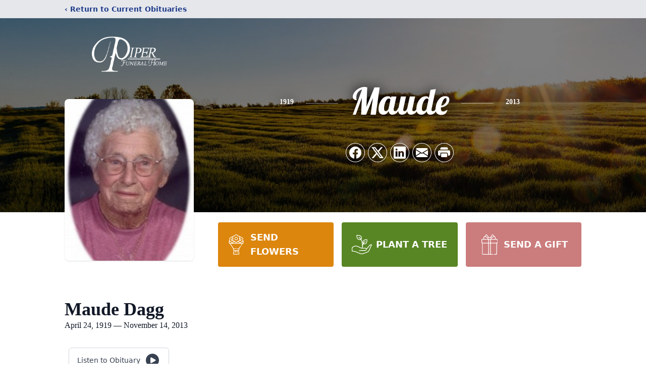

--- FILE ---
content_type: text/html; charset=utf-8
request_url: https://www.google.com/recaptcha/enterprise/anchor?ar=1&k=6LeCzrMfAAAAAAzxskDIAoh7Ad9FegtLlOaLP8GJ&co=aHR0cHM6Ly93d3cucGlwZXJmdW5lcmFsaG9tZS5jb206NDQz&hl=en&type=image&v=PoyoqOPhxBO7pBk68S4YbpHZ&theme=light&size=invisible&badge=bottomright&anchor-ms=20000&execute-ms=30000&cb=5c7nkjg4xljp
body_size: 48824
content:
<!DOCTYPE HTML><html dir="ltr" lang="en"><head><meta http-equiv="Content-Type" content="text/html; charset=UTF-8">
<meta http-equiv="X-UA-Compatible" content="IE=edge">
<title>reCAPTCHA</title>
<style type="text/css">
/* cyrillic-ext */
@font-face {
  font-family: 'Roboto';
  font-style: normal;
  font-weight: 400;
  font-stretch: 100%;
  src: url(//fonts.gstatic.com/s/roboto/v48/KFO7CnqEu92Fr1ME7kSn66aGLdTylUAMa3GUBHMdazTgWw.woff2) format('woff2');
  unicode-range: U+0460-052F, U+1C80-1C8A, U+20B4, U+2DE0-2DFF, U+A640-A69F, U+FE2E-FE2F;
}
/* cyrillic */
@font-face {
  font-family: 'Roboto';
  font-style: normal;
  font-weight: 400;
  font-stretch: 100%;
  src: url(//fonts.gstatic.com/s/roboto/v48/KFO7CnqEu92Fr1ME7kSn66aGLdTylUAMa3iUBHMdazTgWw.woff2) format('woff2');
  unicode-range: U+0301, U+0400-045F, U+0490-0491, U+04B0-04B1, U+2116;
}
/* greek-ext */
@font-face {
  font-family: 'Roboto';
  font-style: normal;
  font-weight: 400;
  font-stretch: 100%;
  src: url(//fonts.gstatic.com/s/roboto/v48/KFO7CnqEu92Fr1ME7kSn66aGLdTylUAMa3CUBHMdazTgWw.woff2) format('woff2');
  unicode-range: U+1F00-1FFF;
}
/* greek */
@font-face {
  font-family: 'Roboto';
  font-style: normal;
  font-weight: 400;
  font-stretch: 100%;
  src: url(//fonts.gstatic.com/s/roboto/v48/KFO7CnqEu92Fr1ME7kSn66aGLdTylUAMa3-UBHMdazTgWw.woff2) format('woff2');
  unicode-range: U+0370-0377, U+037A-037F, U+0384-038A, U+038C, U+038E-03A1, U+03A3-03FF;
}
/* math */
@font-face {
  font-family: 'Roboto';
  font-style: normal;
  font-weight: 400;
  font-stretch: 100%;
  src: url(//fonts.gstatic.com/s/roboto/v48/KFO7CnqEu92Fr1ME7kSn66aGLdTylUAMawCUBHMdazTgWw.woff2) format('woff2');
  unicode-range: U+0302-0303, U+0305, U+0307-0308, U+0310, U+0312, U+0315, U+031A, U+0326-0327, U+032C, U+032F-0330, U+0332-0333, U+0338, U+033A, U+0346, U+034D, U+0391-03A1, U+03A3-03A9, U+03B1-03C9, U+03D1, U+03D5-03D6, U+03F0-03F1, U+03F4-03F5, U+2016-2017, U+2034-2038, U+203C, U+2040, U+2043, U+2047, U+2050, U+2057, U+205F, U+2070-2071, U+2074-208E, U+2090-209C, U+20D0-20DC, U+20E1, U+20E5-20EF, U+2100-2112, U+2114-2115, U+2117-2121, U+2123-214F, U+2190, U+2192, U+2194-21AE, U+21B0-21E5, U+21F1-21F2, U+21F4-2211, U+2213-2214, U+2216-22FF, U+2308-230B, U+2310, U+2319, U+231C-2321, U+2336-237A, U+237C, U+2395, U+239B-23B7, U+23D0, U+23DC-23E1, U+2474-2475, U+25AF, U+25B3, U+25B7, U+25BD, U+25C1, U+25CA, U+25CC, U+25FB, U+266D-266F, U+27C0-27FF, U+2900-2AFF, U+2B0E-2B11, U+2B30-2B4C, U+2BFE, U+3030, U+FF5B, U+FF5D, U+1D400-1D7FF, U+1EE00-1EEFF;
}
/* symbols */
@font-face {
  font-family: 'Roboto';
  font-style: normal;
  font-weight: 400;
  font-stretch: 100%;
  src: url(//fonts.gstatic.com/s/roboto/v48/KFO7CnqEu92Fr1ME7kSn66aGLdTylUAMaxKUBHMdazTgWw.woff2) format('woff2');
  unicode-range: U+0001-000C, U+000E-001F, U+007F-009F, U+20DD-20E0, U+20E2-20E4, U+2150-218F, U+2190, U+2192, U+2194-2199, U+21AF, U+21E6-21F0, U+21F3, U+2218-2219, U+2299, U+22C4-22C6, U+2300-243F, U+2440-244A, U+2460-24FF, U+25A0-27BF, U+2800-28FF, U+2921-2922, U+2981, U+29BF, U+29EB, U+2B00-2BFF, U+4DC0-4DFF, U+FFF9-FFFB, U+10140-1018E, U+10190-1019C, U+101A0, U+101D0-101FD, U+102E0-102FB, U+10E60-10E7E, U+1D2C0-1D2D3, U+1D2E0-1D37F, U+1F000-1F0FF, U+1F100-1F1AD, U+1F1E6-1F1FF, U+1F30D-1F30F, U+1F315, U+1F31C, U+1F31E, U+1F320-1F32C, U+1F336, U+1F378, U+1F37D, U+1F382, U+1F393-1F39F, U+1F3A7-1F3A8, U+1F3AC-1F3AF, U+1F3C2, U+1F3C4-1F3C6, U+1F3CA-1F3CE, U+1F3D4-1F3E0, U+1F3ED, U+1F3F1-1F3F3, U+1F3F5-1F3F7, U+1F408, U+1F415, U+1F41F, U+1F426, U+1F43F, U+1F441-1F442, U+1F444, U+1F446-1F449, U+1F44C-1F44E, U+1F453, U+1F46A, U+1F47D, U+1F4A3, U+1F4B0, U+1F4B3, U+1F4B9, U+1F4BB, U+1F4BF, U+1F4C8-1F4CB, U+1F4D6, U+1F4DA, U+1F4DF, U+1F4E3-1F4E6, U+1F4EA-1F4ED, U+1F4F7, U+1F4F9-1F4FB, U+1F4FD-1F4FE, U+1F503, U+1F507-1F50B, U+1F50D, U+1F512-1F513, U+1F53E-1F54A, U+1F54F-1F5FA, U+1F610, U+1F650-1F67F, U+1F687, U+1F68D, U+1F691, U+1F694, U+1F698, U+1F6AD, U+1F6B2, U+1F6B9-1F6BA, U+1F6BC, U+1F6C6-1F6CF, U+1F6D3-1F6D7, U+1F6E0-1F6EA, U+1F6F0-1F6F3, U+1F6F7-1F6FC, U+1F700-1F7FF, U+1F800-1F80B, U+1F810-1F847, U+1F850-1F859, U+1F860-1F887, U+1F890-1F8AD, U+1F8B0-1F8BB, U+1F8C0-1F8C1, U+1F900-1F90B, U+1F93B, U+1F946, U+1F984, U+1F996, U+1F9E9, U+1FA00-1FA6F, U+1FA70-1FA7C, U+1FA80-1FA89, U+1FA8F-1FAC6, U+1FACE-1FADC, U+1FADF-1FAE9, U+1FAF0-1FAF8, U+1FB00-1FBFF;
}
/* vietnamese */
@font-face {
  font-family: 'Roboto';
  font-style: normal;
  font-weight: 400;
  font-stretch: 100%;
  src: url(//fonts.gstatic.com/s/roboto/v48/KFO7CnqEu92Fr1ME7kSn66aGLdTylUAMa3OUBHMdazTgWw.woff2) format('woff2');
  unicode-range: U+0102-0103, U+0110-0111, U+0128-0129, U+0168-0169, U+01A0-01A1, U+01AF-01B0, U+0300-0301, U+0303-0304, U+0308-0309, U+0323, U+0329, U+1EA0-1EF9, U+20AB;
}
/* latin-ext */
@font-face {
  font-family: 'Roboto';
  font-style: normal;
  font-weight: 400;
  font-stretch: 100%;
  src: url(//fonts.gstatic.com/s/roboto/v48/KFO7CnqEu92Fr1ME7kSn66aGLdTylUAMa3KUBHMdazTgWw.woff2) format('woff2');
  unicode-range: U+0100-02BA, U+02BD-02C5, U+02C7-02CC, U+02CE-02D7, U+02DD-02FF, U+0304, U+0308, U+0329, U+1D00-1DBF, U+1E00-1E9F, U+1EF2-1EFF, U+2020, U+20A0-20AB, U+20AD-20C0, U+2113, U+2C60-2C7F, U+A720-A7FF;
}
/* latin */
@font-face {
  font-family: 'Roboto';
  font-style: normal;
  font-weight: 400;
  font-stretch: 100%;
  src: url(//fonts.gstatic.com/s/roboto/v48/KFO7CnqEu92Fr1ME7kSn66aGLdTylUAMa3yUBHMdazQ.woff2) format('woff2');
  unicode-range: U+0000-00FF, U+0131, U+0152-0153, U+02BB-02BC, U+02C6, U+02DA, U+02DC, U+0304, U+0308, U+0329, U+2000-206F, U+20AC, U+2122, U+2191, U+2193, U+2212, U+2215, U+FEFF, U+FFFD;
}
/* cyrillic-ext */
@font-face {
  font-family: 'Roboto';
  font-style: normal;
  font-weight: 500;
  font-stretch: 100%;
  src: url(//fonts.gstatic.com/s/roboto/v48/KFO7CnqEu92Fr1ME7kSn66aGLdTylUAMa3GUBHMdazTgWw.woff2) format('woff2');
  unicode-range: U+0460-052F, U+1C80-1C8A, U+20B4, U+2DE0-2DFF, U+A640-A69F, U+FE2E-FE2F;
}
/* cyrillic */
@font-face {
  font-family: 'Roboto';
  font-style: normal;
  font-weight: 500;
  font-stretch: 100%;
  src: url(//fonts.gstatic.com/s/roboto/v48/KFO7CnqEu92Fr1ME7kSn66aGLdTylUAMa3iUBHMdazTgWw.woff2) format('woff2');
  unicode-range: U+0301, U+0400-045F, U+0490-0491, U+04B0-04B1, U+2116;
}
/* greek-ext */
@font-face {
  font-family: 'Roboto';
  font-style: normal;
  font-weight: 500;
  font-stretch: 100%;
  src: url(//fonts.gstatic.com/s/roboto/v48/KFO7CnqEu92Fr1ME7kSn66aGLdTylUAMa3CUBHMdazTgWw.woff2) format('woff2');
  unicode-range: U+1F00-1FFF;
}
/* greek */
@font-face {
  font-family: 'Roboto';
  font-style: normal;
  font-weight: 500;
  font-stretch: 100%;
  src: url(//fonts.gstatic.com/s/roboto/v48/KFO7CnqEu92Fr1ME7kSn66aGLdTylUAMa3-UBHMdazTgWw.woff2) format('woff2');
  unicode-range: U+0370-0377, U+037A-037F, U+0384-038A, U+038C, U+038E-03A1, U+03A3-03FF;
}
/* math */
@font-face {
  font-family: 'Roboto';
  font-style: normal;
  font-weight: 500;
  font-stretch: 100%;
  src: url(//fonts.gstatic.com/s/roboto/v48/KFO7CnqEu92Fr1ME7kSn66aGLdTylUAMawCUBHMdazTgWw.woff2) format('woff2');
  unicode-range: U+0302-0303, U+0305, U+0307-0308, U+0310, U+0312, U+0315, U+031A, U+0326-0327, U+032C, U+032F-0330, U+0332-0333, U+0338, U+033A, U+0346, U+034D, U+0391-03A1, U+03A3-03A9, U+03B1-03C9, U+03D1, U+03D5-03D6, U+03F0-03F1, U+03F4-03F5, U+2016-2017, U+2034-2038, U+203C, U+2040, U+2043, U+2047, U+2050, U+2057, U+205F, U+2070-2071, U+2074-208E, U+2090-209C, U+20D0-20DC, U+20E1, U+20E5-20EF, U+2100-2112, U+2114-2115, U+2117-2121, U+2123-214F, U+2190, U+2192, U+2194-21AE, U+21B0-21E5, U+21F1-21F2, U+21F4-2211, U+2213-2214, U+2216-22FF, U+2308-230B, U+2310, U+2319, U+231C-2321, U+2336-237A, U+237C, U+2395, U+239B-23B7, U+23D0, U+23DC-23E1, U+2474-2475, U+25AF, U+25B3, U+25B7, U+25BD, U+25C1, U+25CA, U+25CC, U+25FB, U+266D-266F, U+27C0-27FF, U+2900-2AFF, U+2B0E-2B11, U+2B30-2B4C, U+2BFE, U+3030, U+FF5B, U+FF5D, U+1D400-1D7FF, U+1EE00-1EEFF;
}
/* symbols */
@font-face {
  font-family: 'Roboto';
  font-style: normal;
  font-weight: 500;
  font-stretch: 100%;
  src: url(//fonts.gstatic.com/s/roboto/v48/KFO7CnqEu92Fr1ME7kSn66aGLdTylUAMaxKUBHMdazTgWw.woff2) format('woff2');
  unicode-range: U+0001-000C, U+000E-001F, U+007F-009F, U+20DD-20E0, U+20E2-20E4, U+2150-218F, U+2190, U+2192, U+2194-2199, U+21AF, U+21E6-21F0, U+21F3, U+2218-2219, U+2299, U+22C4-22C6, U+2300-243F, U+2440-244A, U+2460-24FF, U+25A0-27BF, U+2800-28FF, U+2921-2922, U+2981, U+29BF, U+29EB, U+2B00-2BFF, U+4DC0-4DFF, U+FFF9-FFFB, U+10140-1018E, U+10190-1019C, U+101A0, U+101D0-101FD, U+102E0-102FB, U+10E60-10E7E, U+1D2C0-1D2D3, U+1D2E0-1D37F, U+1F000-1F0FF, U+1F100-1F1AD, U+1F1E6-1F1FF, U+1F30D-1F30F, U+1F315, U+1F31C, U+1F31E, U+1F320-1F32C, U+1F336, U+1F378, U+1F37D, U+1F382, U+1F393-1F39F, U+1F3A7-1F3A8, U+1F3AC-1F3AF, U+1F3C2, U+1F3C4-1F3C6, U+1F3CA-1F3CE, U+1F3D4-1F3E0, U+1F3ED, U+1F3F1-1F3F3, U+1F3F5-1F3F7, U+1F408, U+1F415, U+1F41F, U+1F426, U+1F43F, U+1F441-1F442, U+1F444, U+1F446-1F449, U+1F44C-1F44E, U+1F453, U+1F46A, U+1F47D, U+1F4A3, U+1F4B0, U+1F4B3, U+1F4B9, U+1F4BB, U+1F4BF, U+1F4C8-1F4CB, U+1F4D6, U+1F4DA, U+1F4DF, U+1F4E3-1F4E6, U+1F4EA-1F4ED, U+1F4F7, U+1F4F9-1F4FB, U+1F4FD-1F4FE, U+1F503, U+1F507-1F50B, U+1F50D, U+1F512-1F513, U+1F53E-1F54A, U+1F54F-1F5FA, U+1F610, U+1F650-1F67F, U+1F687, U+1F68D, U+1F691, U+1F694, U+1F698, U+1F6AD, U+1F6B2, U+1F6B9-1F6BA, U+1F6BC, U+1F6C6-1F6CF, U+1F6D3-1F6D7, U+1F6E0-1F6EA, U+1F6F0-1F6F3, U+1F6F7-1F6FC, U+1F700-1F7FF, U+1F800-1F80B, U+1F810-1F847, U+1F850-1F859, U+1F860-1F887, U+1F890-1F8AD, U+1F8B0-1F8BB, U+1F8C0-1F8C1, U+1F900-1F90B, U+1F93B, U+1F946, U+1F984, U+1F996, U+1F9E9, U+1FA00-1FA6F, U+1FA70-1FA7C, U+1FA80-1FA89, U+1FA8F-1FAC6, U+1FACE-1FADC, U+1FADF-1FAE9, U+1FAF0-1FAF8, U+1FB00-1FBFF;
}
/* vietnamese */
@font-face {
  font-family: 'Roboto';
  font-style: normal;
  font-weight: 500;
  font-stretch: 100%;
  src: url(//fonts.gstatic.com/s/roboto/v48/KFO7CnqEu92Fr1ME7kSn66aGLdTylUAMa3OUBHMdazTgWw.woff2) format('woff2');
  unicode-range: U+0102-0103, U+0110-0111, U+0128-0129, U+0168-0169, U+01A0-01A1, U+01AF-01B0, U+0300-0301, U+0303-0304, U+0308-0309, U+0323, U+0329, U+1EA0-1EF9, U+20AB;
}
/* latin-ext */
@font-face {
  font-family: 'Roboto';
  font-style: normal;
  font-weight: 500;
  font-stretch: 100%;
  src: url(//fonts.gstatic.com/s/roboto/v48/KFO7CnqEu92Fr1ME7kSn66aGLdTylUAMa3KUBHMdazTgWw.woff2) format('woff2');
  unicode-range: U+0100-02BA, U+02BD-02C5, U+02C7-02CC, U+02CE-02D7, U+02DD-02FF, U+0304, U+0308, U+0329, U+1D00-1DBF, U+1E00-1E9F, U+1EF2-1EFF, U+2020, U+20A0-20AB, U+20AD-20C0, U+2113, U+2C60-2C7F, U+A720-A7FF;
}
/* latin */
@font-face {
  font-family: 'Roboto';
  font-style: normal;
  font-weight: 500;
  font-stretch: 100%;
  src: url(//fonts.gstatic.com/s/roboto/v48/KFO7CnqEu92Fr1ME7kSn66aGLdTylUAMa3yUBHMdazQ.woff2) format('woff2');
  unicode-range: U+0000-00FF, U+0131, U+0152-0153, U+02BB-02BC, U+02C6, U+02DA, U+02DC, U+0304, U+0308, U+0329, U+2000-206F, U+20AC, U+2122, U+2191, U+2193, U+2212, U+2215, U+FEFF, U+FFFD;
}
/* cyrillic-ext */
@font-face {
  font-family: 'Roboto';
  font-style: normal;
  font-weight: 900;
  font-stretch: 100%;
  src: url(//fonts.gstatic.com/s/roboto/v48/KFO7CnqEu92Fr1ME7kSn66aGLdTylUAMa3GUBHMdazTgWw.woff2) format('woff2');
  unicode-range: U+0460-052F, U+1C80-1C8A, U+20B4, U+2DE0-2DFF, U+A640-A69F, U+FE2E-FE2F;
}
/* cyrillic */
@font-face {
  font-family: 'Roboto';
  font-style: normal;
  font-weight: 900;
  font-stretch: 100%;
  src: url(//fonts.gstatic.com/s/roboto/v48/KFO7CnqEu92Fr1ME7kSn66aGLdTylUAMa3iUBHMdazTgWw.woff2) format('woff2');
  unicode-range: U+0301, U+0400-045F, U+0490-0491, U+04B0-04B1, U+2116;
}
/* greek-ext */
@font-face {
  font-family: 'Roboto';
  font-style: normal;
  font-weight: 900;
  font-stretch: 100%;
  src: url(//fonts.gstatic.com/s/roboto/v48/KFO7CnqEu92Fr1ME7kSn66aGLdTylUAMa3CUBHMdazTgWw.woff2) format('woff2');
  unicode-range: U+1F00-1FFF;
}
/* greek */
@font-face {
  font-family: 'Roboto';
  font-style: normal;
  font-weight: 900;
  font-stretch: 100%;
  src: url(//fonts.gstatic.com/s/roboto/v48/KFO7CnqEu92Fr1ME7kSn66aGLdTylUAMa3-UBHMdazTgWw.woff2) format('woff2');
  unicode-range: U+0370-0377, U+037A-037F, U+0384-038A, U+038C, U+038E-03A1, U+03A3-03FF;
}
/* math */
@font-face {
  font-family: 'Roboto';
  font-style: normal;
  font-weight: 900;
  font-stretch: 100%;
  src: url(//fonts.gstatic.com/s/roboto/v48/KFO7CnqEu92Fr1ME7kSn66aGLdTylUAMawCUBHMdazTgWw.woff2) format('woff2');
  unicode-range: U+0302-0303, U+0305, U+0307-0308, U+0310, U+0312, U+0315, U+031A, U+0326-0327, U+032C, U+032F-0330, U+0332-0333, U+0338, U+033A, U+0346, U+034D, U+0391-03A1, U+03A3-03A9, U+03B1-03C9, U+03D1, U+03D5-03D6, U+03F0-03F1, U+03F4-03F5, U+2016-2017, U+2034-2038, U+203C, U+2040, U+2043, U+2047, U+2050, U+2057, U+205F, U+2070-2071, U+2074-208E, U+2090-209C, U+20D0-20DC, U+20E1, U+20E5-20EF, U+2100-2112, U+2114-2115, U+2117-2121, U+2123-214F, U+2190, U+2192, U+2194-21AE, U+21B0-21E5, U+21F1-21F2, U+21F4-2211, U+2213-2214, U+2216-22FF, U+2308-230B, U+2310, U+2319, U+231C-2321, U+2336-237A, U+237C, U+2395, U+239B-23B7, U+23D0, U+23DC-23E1, U+2474-2475, U+25AF, U+25B3, U+25B7, U+25BD, U+25C1, U+25CA, U+25CC, U+25FB, U+266D-266F, U+27C0-27FF, U+2900-2AFF, U+2B0E-2B11, U+2B30-2B4C, U+2BFE, U+3030, U+FF5B, U+FF5D, U+1D400-1D7FF, U+1EE00-1EEFF;
}
/* symbols */
@font-face {
  font-family: 'Roboto';
  font-style: normal;
  font-weight: 900;
  font-stretch: 100%;
  src: url(//fonts.gstatic.com/s/roboto/v48/KFO7CnqEu92Fr1ME7kSn66aGLdTylUAMaxKUBHMdazTgWw.woff2) format('woff2');
  unicode-range: U+0001-000C, U+000E-001F, U+007F-009F, U+20DD-20E0, U+20E2-20E4, U+2150-218F, U+2190, U+2192, U+2194-2199, U+21AF, U+21E6-21F0, U+21F3, U+2218-2219, U+2299, U+22C4-22C6, U+2300-243F, U+2440-244A, U+2460-24FF, U+25A0-27BF, U+2800-28FF, U+2921-2922, U+2981, U+29BF, U+29EB, U+2B00-2BFF, U+4DC0-4DFF, U+FFF9-FFFB, U+10140-1018E, U+10190-1019C, U+101A0, U+101D0-101FD, U+102E0-102FB, U+10E60-10E7E, U+1D2C0-1D2D3, U+1D2E0-1D37F, U+1F000-1F0FF, U+1F100-1F1AD, U+1F1E6-1F1FF, U+1F30D-1F30F, U+1F315, U+1F31C, U+1F31E, U+1F320-1F32C, U+1F336, U+1F378, U+1F37D, U+1F382, U+1F393-1F39F, U+1F3A7-1F3A8, U+1F3AC-1F3AF, U+1F3C2, U+1F3C4-1F3C6, U+1F3CA-1F3CE, U+1F3D4-1F3E0, U+1F3ED, U+1F3F1-1F3F3, U+1F3F5-1F3F7, U+1F408, U+1F415, U+1F41F, U+1F426, U+1F43F, U+1F441-1F442, U+1F444, U+1F446-1F449, U+1F44C-1F44E, U+1F453, U+1F46A, U+1F47D, U+1F4A3, U+1F4B0, U+1F4B3, U+1F4B9, U+1F4BB, U+1F4BF, U+1F4C8-1F4CB, U+1F4D6, U+1F4DA, U+1F4DF, U+1F4E3-1F4E6, U+1F4EA-1F4ED, U+1F4F7, U+1F4F9-1F4FB, U+1F4FD-1F4FE, U+1F503, U+1F507-1F50B, U+1F50D, U+1F512-1F513, U+1F53E-1F54A, U+1F54F-1F5FA, U+1F610, U+1F650-1F67F, U+1F687, U+1F68D, U+1F691, U+1F694, U+1F698, U+1F6AD, U+1F6B2, U+1F6B9-1F6BA, U+1F6BC, U+1F6C6-1F6CF, U+1F6D3-1F6D7, U+1F6E0-1F6EA, U+1F6F0-1F6F3, U+1F6F7-1F6FC, U+1F700-1F7FF, U+1F800-1F80B, U+1F810-1F847, U+1F850-1F859, U+1F860-1F887, U+1F890-1F8AD, U+1F8B0-1F8BB, U+1F8C0-1F8C1, U+1F900-1F90B, U+1F93B, U+1F946, U+1F984, U+1F996, U+1F9E9, U+1FA00-1FA6F, U+1FA70-1FA7C, U+1FA80-1FA89, U+1FA8F-1FAC6, U+1FACE-1FADC, U+1FADF-1FAE9, U+1FAF0-1FAF8, U+1FB00-1FBFF;
}
/* vietnamese */
@font-face {
  font-family: 'Roboto';
  font-style: normal;
  font-weight: 900;
  font-stretch: 100%;
  src: url(//fonts.gstatic.com/s/roboto/v48/KFO7CnqEu92Fr1ME7kSn66aGLdTylUAMa3OUBHMdazTgWw.woff2) format('woff2');
  unicode-range: U+0102-0103, U+0110-0111, U+0128-0129, U+0168-0169, U+01A0-01A1, U+01AF-01B0, U+0300-0301, U+0303-0304, U+0308-0309, U+0323, U+0329, U+1EA0-1EF9, U+20AB;
}
/* latin-ext */
@font-face {
  font-family: 'Roboto';
  font-style: normal;
  font-weight: 900;
  font-stretch: 100%;
  src: url(//fonts.gstatic.com/s/roboto/v48/KFO7CnqEu92Fr1ME7kSn66aGLdTylUAMa3KUBHMdazTgWw.woff2) format('woff2');
  unicode-range: U+0100-02BA, U+02BD-02C5, U+02C7-02CC, U+02CE-02D7, U+02DD-02FF, U+0304, U+0308, U+0329, U+1D00-1DBF, U+1E00-1E9F, U+1EF2-1EFF, U+2020, U+20A0-20AB, U+20AD-20C0, U+2113, U+2C60-2C7F, U+A720-A7FF;
}
/* latin */
@font-face {
  font-family: 'Roboto';
  font-style: normal;
  font-weight: 900;
  font-stretch: 100%;
  src: url(//fonts.gstatic.com/s/roboto/v48/KFO7CnqEu92Fr1ME7kSn66aGLdTylUAMa3yUBHMdazQ.woff2) format('woff2');
  unicode-range: U+0000-00FF, U+0131, U+0152-0153, U+02BB-02BC, U+02C6, U+02DA, U+02DC, U+0304, U+0308, U+0329, U+2000-206F, U+20AC, U+2122, U+2191, U+2193, U+2212, U+2215, U+FEFF, U+FFFD;
}

</style>
<link rel="stylesheet" type="text/css" href="https://www.gstatic.com/recaptcha/releases/PoyoqOPhxBO7pBk68S4YbpHZ/styles__ltr.css">
<script nonce="Tyy4JQWZ77Dou632Iq7sow" type="text/javascript">window['__recaptcha_api'] = 'https://www.google.com/recaptcha/enterprise/';</script>
<script type="text/javascript" src="https://www.gstatic.com/recaptcha/releases/PoyoqOPhxBO7pBk68S4YbpHZ/recaptcha__en.js" nonce="Tyy4JQWZ77Dou632Iq7sow">
      
    </script></head>
<body><div id="rc-anchor-alert" class="rc-anchor-alert"></div>
<input type="hidden" id="recaptcha-token" value="[base64]">
<script type="text/javascript" nonce="Tyy4JQWZ77Dou632Iq7sow">
      recaptcha.anchor.Main.init("[\x22ainput\x22,[\x22bgdata\x22,\x22\x22,\[base64]/[base64]/MjU1Ong/[base64]/[base64]/[base64]/[base64]/[base64]/[base64]/[base64]/[base64]/[base64]/[base64]/[base64]/[base64]/[base64]/[base64]/[base64]\\u003d\x22,\[base64]\\u003d\\u003d\x22,\x22w79Gw605d8KswovDugHDvkU0fmNbwrTCnwDDgiXCpydpwqHCmyjCrUs5w40/[base64]/CqsO6VwvClFHCpUMFwqvDsMKvPsKHesKvw59RwqfDqMOzwq8yw5XCs8KPw7LCnyLDsUJEUsO/wrkAOH7CtMK7w5fCicOawpbCmVnCjMOPw4bCsjHDj8Kow6HCtcKHw7N+Gj9XJcO8woYDwpxYLsO2Cw8MR8KnJmjDg8K8CMKfw5bCkinCjAV2TWVjwqvDtS8fVV/CgMK4PhnDkMOdw5lKK23CqhnDg8Omw5gnw6LDtcOaWhfDm8OQw4EMbcKCwrrDgsKnOiE1SHrDk0kQwpxyG8KmKMOmwqAwwooJw6LCuMOFLcKjw6ZkwrbCqcOBwpYbw5XCi2PDu8OlFVFCwq/CtUMyKMKjacO1woLCtMOvw7fDpnfCssK7X34yw6LDhEnCqkDDnmjDu8KpwqM1woTCq8OTwr1ZVQxTCsOFdFcHwrTCkRF5YyFhSMONScOuwp/DmjwtwpHDkgJ6w6rDp8OnwptVwqfCnHTCi3rCtsK3QcK7O8OPw7oowpZrwqXCssODe1BeXSPChcKiw45Cw53CoBItw7FcGsKGwrDDtMKYAMK1wqPDjcK/w4Mrw6xqNGhbwpEVHDXCl1zDu8O9CF3CvXLDsxNkD8OtwqDDj0oPwoHCmMKUP19Ww7nDsMOOX8KLMyHDpCnCjB4DwqNNbDnCkcO1w4QrfE7DpRHDvsOwO07Dh8KgBidaEcK7EjR4wrnDvsOgX2svw6JvQBwUw7k+PAzDgsKDwpoMJcOLw7vCj8OEAC/CjsO8w6PDlwXDrMO3w6ERw48eBnDCjMK7EcOWQzrCk8K7D2zCnMOXwoR5WzIow6QbBVd5fMOewr9xwonCicOew7VPUyPCj1g6wpBYw7Iiw5EJw4A9w5fCrMOPw44Sd8KDFT7DjMKQwppwwonDpnLDnMOsw7IeI2Zxw43DhcK7w7thFD5yw7fCkXfCg8OZasKKw5/CrUNbwqpKw6ATwpbCosKiw7VmaU7DhDnDlB/ClcK+VMKCwos0w5nDu8ObLC/CsW3CpFfCjVLCmcOOQsOvRcK/a1/DqsKzw5XCicO3asK0w7XDn8O3T8KdPsKtOcOCw6FNVsOOI8O0w7DCn8K/wpAuwqVPwrEQw5Mhw6LDlMKJw6nCi8KKThkEJA1HVFJ6wo4Ww73DusOOw4/Cmk/CpsOZcjkCwoBVIngfw5ted0jDpj3Coxsswpxdw6UUwpdJw4UHwq7Dsxlmf8OWw5TDry9awpHCk2XDscKpYcK0w6XDjMKNwqXDq8OFw7HDti7DjA9Qw5jComBJO8Omw4cLwqbCgCzCk8KCY8KiwpPDlcO2BsKnwqB/FyfDrMO0PQtzG1VJP0RMAkTCg8KbB0QJw49qwp8pYzxLwpTDgMO3f1ApYsKoP2hoVwo7W8OMdsOqOMKKVcKZw6Uuw4Rjwp4/woBkw5FibDYDRUdEwpM8RzbDisK8w5BkwqrCi1XDgxrCh8Opw5PCqR7CqcOKeMK3w6EvwpfCtkQ2DwUbH8KUHDgvKMKHGMKlbynChBPDn8OxHx9jwqAOw590wpTDvMOsdVQbX8K8w7fChyvDoTvCrsKewqrCrXxjYAAUwpNRwqTCmkbDpm7CoTp6w7zCqFnDpQ/CiQPDjsOLw7YOw7xwA1jDssKrwrUWwrAxDsKRw4nDj8OXwpvClwJhwp/CusKOA8KYwqvDl8OHw7Rsw7jCocKew54EwqXCmcOxw5djw4fCsnNOwpzCu8OLw5NNw6o9w4NXBsOBQzzDqCvDlcKnwo4zwpzDqsOITEzDocKMwoHCnXtQA8KywoVYwp7CkMKKT8OgMQ/CkzDCiizDkXwdOsKJfhPCucKuwpZMwqEYasKFwrHCpDPDkcK/JFzCkns8EsKbRcK+NmjCjU7DryPDmnYzesKPwoPCsCdSSj92EAQ9ATBSw5lmCQ/DnnHDtsKnw7HDhXEebkfDuBc4AnbCuMOlwqwFWsKXc1xOw6FrSkYiw53Cj8O/wr/ClVw1w59tRDBFw5lSw7fDmzcPwp0UZ8KFwqDDp8OVw6gjwqprFMO1w7XDscKDO8KiwpvCpmTCnVLDm8OKwo7DgTwjbBZkwoXCjQDDicOOUCnCshUQwqTDtxvDvyRJw5IKwoXDnMOnw4VMwrLCilLDtMOjw7thNVI1wqY2BcKfw6/Ct27DgUnCnDPCs8Ogw7F4wonDm8Kbw6/CsyNPY8OMwoLCk8KowpIYc2fDpMO2w7s1fcKgwrbCjsOtwrrDtsOzw4bCngvDgcK1w5Fsw5RfwoECFcOmDsKDwptqcsKqw5jCl8Kww5kZT0A+VETCqGnCvk7DpHHCvG1XZcKqZsO4LcK+SAltw7k5Ch/CowbCs8OdFsKpw57Ck0pnwpF0CMOcMsKzwp54csKNTcKkMwprw6peRyBOesOGw7vDqjDClR18w5jDucKgR8Oqw5TDoi/Cj8KPVMOTPwZGF8KjehJ/woM7wpQ0w6BKw4YDwoFEXMOywo4vw5bDtMO2woQKwobDlUYEe8KVYcOvDcK2w7zDmXwAa8KaDsKsVlTCknPDinHDgndVQXXCnDIzw7jDt1PChmM3Z8K9w7rDk8OUw7vCjzxrLsOJOg43w5YVw4/ChAXCnMK+w7sew7vDscOHU8OTNMKGZ8KURsOKwowiRMOvP0EFV8Kpw4LCm8O7wpbCgcKQw7HClcO2IWteZlHCgcO5P35pXzgCdxxww7XDscKpMQTCkcOBG1TCtnJiwqg0w4PCgMKqw791J8OvwpEedCLCu8Ovw79BExPDqWpTw5/[base64]/CrMOxw71ZOsKOwqFYZMK3DsOlL8O1w7/ClsOmw6RTwodhw6PDrxEcw6EnwpDDrSwgRMOjacO9wqTCjsOmSAZkwrHDuCgQcT1lYB/Dl8KmC8O5RCttUsO1AcOaw7PDqsObw5fDl8KIZ3PCpcKTdMOHw53DtsOdVUbCqEYNw7LDrsKiGiHCtcK0w5nDuGvDgMK9KsOYScKrTcKkw6zDmsOiCcOJwopkw6ZHJsKzw6tDwrJKQFdmw6Zbw6DDvMOtwp1JwqjChsOJwpx/w5DCvVnDj8ONwrjDsmALQsKdw6LDhk5Bwp9kSMKtw5E0KsKWCANpw7w+dMOXTEsPwqE6wrt0w7IBMAx9F0XDvsKXe1/CkhskwrrDqcOIw5TCqEjCrWvDmsKJw4MUwp7Dmi9JX8O4w7UMwoXCsArCiEfDkMOGw5DDmjfCjMO/w4DDq2vDgsK6wqjDi8K5w6DCqHN3A8ONw4gAwqbCisOoBDbCjsKJdFbDiC3DpTEtwrLDoj7Dsy7DscKSTh3CiMKdw4YweMKQHFY/OS/Dt1E4w79sChzDi1HDp8Ovw6gfwpxYwqFoEMOAwpZaMsK7wpAcXxAiw5LDmsOJJcOhaxR9wqV8XcKZwp5oOhpAw4rDiMOaw7YSQUHCqsOoA8ORwrfCsMKjw5nCixPChsK7KCTDk3XCoEbDmxtWD8K1wr3CiTXCsXU/bRPDvDg0w4jDhcKXBgUcw6NQw4w9woLDnMOEwqpdwr0xw7DDpcKmI8O5csKzO8K+wpTCusK2w78SCsOtQUJMw53CscKIZQZlByc4VGBkwqLCjFEFNj4sQ0zDnxDDki3CklUBw7HDhj0EwpXDkj3Cq8Kdw6IyblI2R8OielzDocOrw5UqfAHDuXAIw6rCl8O/U8O1ZgjCgglPw78Iwo0IFMOPHcOTw6vCnMODwqFWPA4BUl3DghzCvnvDqsOjwoQCTsKmwp/[base64]/G8OWwpExwqZqwo5DD8KNclnCrMOyD8KcQMO8FBDCgcOhwpnCt8KdXwtLw7LDvHwPJB3ClWTDoSsdw6DDuinClVYhcWbCo0RkwoXDq8O0w7bDgBcCw5bDnsOnw5jCtAMRFsKswqFAwpxsLsOiOjfCq8OpFcKuBlDCvMORwoIEwqVZIcKhwo/[base64]/wprDmh1OUyBENcOwaMKBNMK1ITImdcOcwobCr8OQw7M4M8KaMMKAw5/[base64]/DhR4qwrU6wqFyKsOSw4QjJxbDu8Kfw41NGAwdFsOsw7HDnjoSLh3DqBLCjsOmwo1swrrDgx3Dl8OVe8OlwrXCgMOJw4dDw4t4w4DDncOswo9jwpdIw7HChsOsMMK/Z8KHHFExdMO8w4/Cj8KNMsKKwojDkUfDgcKdZDjDtsOCEwdgwrNQRsOXYcKMfsOUPcOIwobCqCQewrJ7w7dIwrIdw67CrcK3wr3DgWrDll/DgEZcQcKfcMOCwrNvwoHCmjTDucK+S8Oww4cAZ206w5dowq0macKdw4I1PgcJw7XCgWNMS8ODdVbChhsrwrMDdxHDrcO6fcOlw7HClUk7w7fCo8OPb1PDpA9Iw50yQcKGH8OHAgM0CsOpw7zDh8OTYxplakphwpLCtDHChXvDs8OxWysMKcK3NcKswrtuKsOWw43CuQ/DlwzDlDvCrUx4wrE2d1d2wrPCucK1Wx3Do8OLw6fCsXRqwpUNw6HDvyfDv8KgCsKVwqzDssKNw7TCgX/[base64]/Cu2LCl1xeWcKUw652XwUWwoBfeDnDvT4UL8OSwqTCuTF4wpHCgTnCmsOMwoDDqDHDm8KDesKOwqTDojzCkcONwrDCqB/Cpz0Ew41iwrMSFm3CkcOHw5nDu8OrbcO8Hw7CksOROTUMw5gcajXDiB3CvUgUHsOGZV/CqH7DpMKLwo3CtMKyW0xkwpbDn8KswoQXw4oUw5HDsUvDpcKiw4k6w5J7wrdCwqBcBsKIFkzDgcOcwqLCosOGIMOew5nDkDIELcOqLizDi1k7QsKLesOPw4B2ZmFbwrE/w5jCj8OIQCPDmsK9NcO8IcOVw5TCmzRcV8Kow6g2EHDDtT7CojPCr8KQwoVXHDrClMK8wpTDmg9OYcOMwqfCjcK+Wk/ClsO/w68nRzJ7w69Lw5/DocOzbsOTw4LChcO0w606w7EYwoskw43CmsO0W8OvMX/DisKoGVF4OCnCnQNpb3nCpcKNVcOEwoMDw45uw5FVw5LCp8Kxw7BjwrXCgMKVw5FAw43DjcOcwqMBY8OLDcOBYcOQUFp0DhfDl8K3cMOmw7PDgMOswrbCqktpwovCk2dMBnXCqyrDgX7CpMKEQi7CqcOIJDEDwqTDjMKKwqYyYcKKw61zw4IowqNrEQhPMMK1wrpKw5/DmWPDr8OJCyDCqG7DmMKBw4MWZURybAzCtcOMWMKiXcKYCMOKw5o2w6bDtMOEIMKNwoVeT8KKAi/CkihBwoPCi8OFw4sjw5jCpMOiwpcieMKmRcOIF8KcV8O9GCLDsFpaw7Jow7jDkTxZwpTCvcK7wobDixQpfMO/[base64]/wqJsDRwuZsKAwp99JEgWUxslwrjCmcOIDMK+H8KaIyLDlXvCoMKeAsKOaxl8w7XDk8OIbsOWwqEYO8KzPE7CncOgw4HDmkzDpi1xw4/DlMO1w7UvO3BvMsKUKDLCvR3CvHFDwojDgcOHw63DvELDmzVCYjUYSMKpwpMrAsOnw4EDwpt1GcKswpfDhMOXw7www5PCsRhWLjvDt8Okw55xcsK7w7bDtMKow6/CvFAMw5FWZhZ4cXAJwp1swos1woloZ8KMTMOtwrnDjRtcN8OxwpjDnsOhOAJnw4vDpg3CsWnDsULCscKvXFVFAcOdWcKxw79Bw6bCnGfCp8K7w6/ClsOswo4reWEcVMOsWCbCo8OELCcsw7QYwqzDrcOgw77CpMKGwpDCuTdew7DCvcK9wqJqwrzDgg5Xwr3DucKOw4lcwopNVcKXGMKWw5bDs0dcYSRjw4HCg8Kiw4TDr23CowrDoHXClCbCoDjCmgoNw7xcBSfCs8K3wp/CgsKswr0/GWjCrcODwo3CoUZMBsKXw4LCpDhzwrNvHAgiwpsvEGjDnWYow7UMN018wpjCnUEwwrhmGMKyeyrDjnzCm8O2w7TDl8KbVsKWwpQhw6HChMKVwqtLHcO8wqLCtcKIG8KzcwLDkMOQXjDDl1NSa8KMwoHDhcOBSMKPS8K5wq3ChEvDrR/CtRHCq17DgMKEPi9Tw4Mow6XCv8KkC1bDtVzDjSsywrvCicKQM8OEwocxw5VGwqHCk8O/fMOoNGLCk8K/w5HDgSHChmzDucKPw6pvAsOZelIdFcKJNMKGFcKqMEl8LMKdwrYROXXCpMKGScOkw74Jwp8XbHlfw6NHw5DDu8KIa8KtwrwWw6nDocKJw5XDiUoORcK2wo/[base64]/e1spw51gw7Ahwo0sw5gIHcOBXMOkwo10wpoCWEvDslYIGMOOwq3CnRtUwqESwq/CiMOYGcKpN8ORHWQiw4UhwoLCqcOzfcOIe3JdHsOiJDPDmkvDlUHDpsKtb8Oew7A8PsOOwo/CoGAGwo3ChMORRMKGwpLClyXDig9ZwoUWw58+wrhuwqgmw6RsYsK0ScOHw5XCuMOlZMKFCiXDmitoQMOLwo3Dt8O6wrpOUsOdA8Ogw7bDucOlU2pVwq7CvXPDn8OTAMO2wozCgTrCizJpRcO9FAR/F8Odw4dlw5E2wqrCqcOIHiYgw6jCrG3DhMKFdjVSw4PCqTDCo8KAwqPCpVDDnDAFIHfDjgE0P8KRwqDCgh3DsMOEESjCr0JoKUp4fMO/WX/CmMOCwok4woYrw7dKKcKFwrrCrcOAwrjDsHrCqm4TA8KKMsOrA1/Dl8KORRsqZMO4B2JMQxHDicORwpPDnnnDisOWw40Ew4Irw6QgwpNkYm3DmcOUP8KdTMO8LsKLHcK/wrk8wpFXfSxeR0RswofDlB7DoTl4woXCvMKraiMWZlTDscK3QAR2IMOgDDfClsOeHy4owpBRwp/Cp8OId03DnRLDjMKlwqrCmsO/ABfCnnbDgk/CncO1NETDiRchGArDshw2w4vDgMOBQAzCoR4hw5jCqcKowrfCkcOrXGwTWiMeWsKawp9mZMO8IVwiw7c9w6jDljnDlsOZwqocGkJZwpt2w4pcw4/[base64]/Cnid9w6hfH8KBZcOSFQ7CpVddw6l9LXPDrwXCnMOyw6fCmVR2bSPDnjhwW8Ojwqp+Dxo7X3t1FWVZECrCtzDCtcOxOzfDllHDsTTCvV3CpSvCk2fCpyzDoMO/[base64]/wrtJw6vDq8KQw7bDoMO/woHDiMOsDBgdazQjw4tPL8K5JcKcBldaWhQPw7nDpcOvw6R1wrjDuWwow4Akw77CmzXColJqwq3DtlPCsMKcQXFsVx/DosKrLcKlw7dnfsKiw7PCuT/Cs8O0GcOhMBfDtCU8wpDCkh3CmxcET8Kqw7LDqDnCmMKvesKmdi8rU8O3wrsMKjXDmnjCp3IyMcKEDcOMwq/[base64]/DtcOwJTVdwovCuDjClsKJwrsPVwLDv8O8L1PCgcOQME8LQMKfSsO6w45oS1nDqsO/w5DDpCvCrMKrRMKtQsKaVMO2VxIlFMKpwqrDolUxwqA3BFjDkAfDsDLClcKuARcUw5jDhcOfwoDCq8OmwqM+wqk1w4Ujw5tvwrtGwrbDncKXw7Z7wplldVLCm8K3w6M1wq1bw5t3McOzHsOhw6bCj8KRw74yNUnDgMObw7PChH/[base64]/DicKId3zCqnfCtMKLJMK0BcObIA5OUcK1w5fCksKpwoxjc8Kww7JFFCpAegPDusOWwoo+wqloOcK0w4lGVXleeVrDrw0swqvCmsKUwoDCp2cEwqMOfhrDisKxB0Ypwr3CqMKYDS55MH/[base64]/w4jClwYewps1wr3Cn8Kjb8OyAsOyIBBJwpB3WcOFC2xdwpzCrgDDuHp0wq5sEBPDjcOdGVN9GCfDkcOYwqomAMKVw4zCisOZwp/CkEInBXjCgsKqw6HDmQU/w5DDuMKywoN0wr3DjMK7w6XCj8KcRm07wprDhwLDvkAZw77DmsK4wogwH8Kaw4lXKMKHwq0DEsKawofCsMKKVMOpB8KIw6/CqVjDh8Kzw6gue8OzPMK2cMOsw6/CvsOfOcO2bBTDimAjwrpxw6XDucK/EcOoHMOFFsOICFckUBfDszbChMKYIzhOwrQkw53DkhBYORPDqERxecOfJMO8w5nDvsO/wqrCqQ7ClHfDlUhpw7HCqCrCjMOpwoPDnDbDssKIwplEw59Lw78Mw4wONwPClD/DtT0fw7TCggZ2B8ObwqE2wp46OMKjw7nDj8ODMMK/w6vDoxPCmGfCvgLDhMOgMxkqw7otZSBdwo3DnlJCRSvCtcOYTcKBPWfDhMO2ccOoXMKERXjDvBvCoMKgfBEZPcOLR8KVw6rDqW3DjDYWw6/DgMKEZcOFwo/[base64]/[base64]/[base64]/w5zCrVcZLcOaw6/[base64]/MSjDjcK6wqzCtsOTPUTDpkRqwqnDgjYuw7fDlWnCslVdI3h9DsKNDUE9B1XDpz/DrMOIwoDChcKDA0jClUvDoyI8VQjCpMO5w59gw7xTwphMwqhqThjDlHjDiMO9eMOSOMOvSj8+wqrCkXYWwp/[base64]/[base64]/VzPCs8Onw7w8IsKPacOaYEdCwpNWw67CgjDCucOHw5bDu8KmwobDnjYGwqXDqE40wobDpMKuTMKTw6DCrsKfflTDpsKJQMKRBMKfw447BcOrdGbDicK4ExrDo8KhwqzDoMO0HMKKw6/[base64]/wrrCnsOtWHdIDMO7dgTCpMOFwr3DmFx4IsK0UiTDscKRLiUmWcOoOFRMw7fCv1gBw4FlF1LDjcKSwobDrMOFw4DDn8OLbsOLw63CvsKTasO/w4fDqcKawoXDsEsOM8OtwqbDhMOmwoMJKjwMTsOQw4TDlRsvw4t/w7jCq253wr/[base64]/CsMOzw518w4nDpxACw4JKYsKbZsK0RcKnwpPCnsKkVwLCgWEywo0RwokXwpY9w6JdKsOyw5zCsTkgNsOGBm7DkcOSJHHDkX59X2zDnSzDl2TDsMKCwo5AwpxPLiXDnxc2wpzCosK2w682ZsKZRT7DnzzDncOZw7oFVMOhw7N3fsOMwrTCusKGw4/DlcKfwqNiw6QGWMOhwpMgwpvCpGZdAsKIw77DiChGwpnDmsOrPhIZwr0lwpPDosK0wokOfMKrwrAkwozDl8O8MsKfF8O3w5g9ADjClcKrw5lIEE/DomzCpSMcw6rCvEp2wq3CtcOrEsKpFg45wqbCusKtPWfCucK4BW3DsmPDlh7DkCMAfMOZNcKPZMOowpR+w68Jw6HDscKJwpfDojLCkcOSw6UMw5/[base64]/CsBnDvjHCs8O9e3DDssOaw7tnSmvDpgzDnn7DsxbDnl5fwqXCosKcAVAHwpYvw6zDjMOBwrcyDMKve8KFw4Igwq1TdMKZw6vCtsOaw4ZFVcOVWR7Cl2zCkMK2XA/CoRQVLsOJwq86w5DCmMKjKyPCgAUHJcKvJMK2Vlgjw78sBcOBOcOEUcOmwqF1wr5AR8OUwpUmJBFRwqx0U8O0wqdJw6JIw5bCpVxNEMOJwoMww4MRw7rDtMOkwo3ChMKodsKZRkcBw61mQ8OJwqPCsBLChcKvwoHChMKUDxnCmy/CpMKyGMOKHkwVC3MPw7bDqMOLw7hDwqFZw65Gw7JxO1J5MXYMwp3ChTZZHMOIw73ClcKkWnjDi8KkfxUsw70YccOfw4HDvMKjwr91XD4KwoJ2JsKvJw/Dk8KXwrsrw5bDt8K1BcKhTsOiZ8OUX8Orw7zDu8OgwqfDgjHCgsOOTsOSw6QZAWzDuwfCgcOmw7HCgsKJw4DCgHXCl8OtwrkQQsKnUcK4U2JPw7hdw5krYXgqE8OsUSTCpDzCr8O1Ti3CjyjDjHsEE8OTwpLChcOfw5ZWw4ITw7JSBsOrXMKyS8K/w4sIJMKCwr4zAB7Ch8KfdMKVw6/Cs8OTLsKAADDCtlJkw6VuEx3CgzAbCsKcwr3CsDzDi2x0CcOcBX3Cni/DhcOxVcOEw7XDgQgrQ8OyEsO+w78VwrfDnCvDoRNiwrDDiMK6fcK4PsORw7s5w5hobMKFEjQowowxIC/Cm8K/w4VJQsKuwr7Dpx1ECsOEw6jDjsOow7vDmw85VsKWLMK3wqs/Ync7w5s7wpzDqMKxwq46VSXDhynDisKEwolTwpxEw6PCihtRQcOVTA5Lw6/[base64]/DkcK3IsORccORwp/[base64]/DsMO7w7gkwoclPDbCgMK0w6IbClfCnCzDky1cJcOxw57DuwdBw73Ct8OzNEQHw6HCmcOTcHnCqEQKw4dvVcKNQ8Kdw5bDvQPDscKtw7rDu8K+wrtSc8OPwpfCvTo2w5jCkcKHfS7Cvy82ECnConXDn8O5w59nBznDkU/DlsOBwqsTwpvDjlbDuyJHwrPCnDjCl8OuFUU6Oi/ChR/Dv8OGwrjDqcKRRmnDr13Cm8O/V8OGw4/CgDhmw48UNMKiMBNUX8OWw4sfwqDDjGREa8KKBkt7w6XDvsKuwqPDi8Kywr/ChcKNw64iGsKyw5BRwobCrMOUA2dRwoPDjMKzwp/DuMK3a8KBwrZPMAE9wps5wo94G0Z/w48lB8KowoUCDRzDol5ZSnbCh8KYw4jDmMKywp9qGXrClgjCnTzDnMO4DyHCmQPCusK/w4pFwqvDsMK7WMKXwoslNiBBwqPDk8Ktex5nAcOaUsOzPETCnMOZwpxiK8OyBBULw7rCpsKtEcOew5nDhFjCoksjTyA6ZVPDlcKcwqvCi0EZasK/E8OKw7LDgsOZLMO4w5oIDMOtwosRwq1Lwq3CosKFBsKRw43DmcK9IMOjw5/ClsOyw6nCqX3DtRk5w7hwd8OcwoDCuMKeP8KOw4vDtMKhPBAbwrzDkMKXCcO0W8KWwq5WUsOGFMKNw5weXcKFCwpDw4XCgcOVBhlKIcKVwpLDkjZYdxjCpMOZRMOuGWJRUzfDjcO0DzVuPXMPEcOgbkHDusK/VMKHD8KAwqXCrMOKKCXDqG4xwqzDksOhw6vCqMKFdCPDj3LDqcOcwpI/ZinCmsOQw4/Dm8KpJ8KCw4cpTn/[base64]/CtSJ/wqvDjSfCqsOmRsKOw4LDlxM4wpo4PMOJw4hPIGbCplZlVMO0wpHDq8OOw6rCgDpYwp4gDS3DrynCtErChcKRUV4twqPDosOcw4vCu8KDwrPCtMK2CknDu8OQw6/[base64]/DsW1KSsKNcxTCtMO6MkNyK0/[base64]/CjcKhOMOTScK1wr7CjVdlw6vCvgEzf8OPLi4hH8Ocw6ZSwohow7TDusOtd2NQwokAUMOJwrx8w7LChWnCo1zCuiU1wonCn0h4w4dQa3XCmHvDgMOQEsOuQDYqWcKRXMOCPQnDggHCo8KFWhbDt8OZwojCujsvcMOzZcOxw4gHe8OIw5/CtgoXw6LCh8OfGXnDhU/CoMOJw7bCjRvCk2oxT8KTDSfDpVLCn8O4w788TcKobAU4acK5w4/Cgi7CqcKUG8KHw6/Dr8KKw5gCRDXDs2DCoCRCw6h1wpTCk8O8w4nCgcOtw53DmActccKeY2ISQnzDtkJ7wpPDl2/CjnXDmMONwpRWwp1YBMKbesOPc8KMw617bCPDisKww4NqbsOGdSbCpcKOwpTDtsONVzDComczdsKAwrrCgk3Cuy/CpmTDtMOeBsKkw4QlesO4WlMcCsOSwqjDh8Odwrhbc1HCgcOsw7/CnzrDlwHDqGEmfcOQV8OBwqjCmsORwofCpyXDuMOAXsK8HlXDo8ODwqB/ek/DsDPDqcKVYCt2w61Tw6Zkw6hOw7XCoMKqf8O0w7bDjcOyUxppwosqw5kxfcOQC195wpdKwpPChcOSWChILcKJwpHCt8OYwrLCrgw+LsOoIMKtewsdeGvCnFYyw7/DicOwwrrCjsK+w6DDg8Owwp0QwpPDhDgHwo8GGTpnRsKRw4vDtQTCqArCszNPw6TCkMOcA1/DvSJ1cArDq2nCvBMYwo9Vwp3DocKHw4zDm2vDtsK4w6LCnMOQw5FhN8OcJ8KlTTU0a14EGcOmwpdYw48hwoI2w7kZw5dLw4o7w73DoMOUPz9rwqwxPyTDsMOEKsKUw7jDrMOhN8OYSHvDqBDDkcKiYS7DhcOnwpjCiMOjfcO5UMOrIMK2ch/[base64]/ClizCjsOgIsO1IRESBVfDh8Odd3XCtcOFw5HDusKmXyQEw6TDqTDDocO/w4Ndw6RpO8KVKsOnXcKeGnTDmkvCrcKpH1x9wrRvwq1Pw4bDv10IPWwXPcKow7Rhd3LCsMKaSsOgKcK0w5FdwrLDhCzChmXCmCvDg8KNKMKGH1FTNDBDeMKRD8O1FMO8O2Icw4/CrS7DrMOXWMKAwrLCusO2wrJPScKmwpjCoizCq8KDwoHCmg8xwr9Zw7DDpMKdw7jCk2/DuzwowpPCjcKTw5IYw5/CqG4bwqLDkS9BIMOSI8OKw6xgw7FbworCuMOMEiF+w6gVw53CmGPDgnfDs0zCmUx/[base64]/w5TDvBdBwrLCtRMEw5Uqw4Bww7Uiwo3Ch8OeBsOOwo5aa1I7w5HDjlLCmcKqaF5Rwo/CgjgSMcKmHAEQGzhHHcKTwpLCuMKUW8Kkwr3DnwPDpyfCoiQPwozCqS7DoSDDv8OoUnMJwozDlTDDuSLCisKsb3YVZcK3w5RxEw3DtMKMw4jCmsKIU8OKwoEoRjo+CQLClTjCgMOOAMKfNUjDrndbWMOYwpx0wqwiw7nCp8OtwrvDncK5OcOjSC/DlcO8w4/Cu2lvwpQcaMKhwqVZeMOzIg3CrlXCvy5dDcK1RyLDpcKqwrzCjDXDvATCusKvXUxmwpXCminCoF/CtyZsB8KifcOZFGjDuMKAwrXDhMKkcA/[base64]/CiXQMw7sxwp58worDjGLDulzCmA/DjmLDmQbCnTsgZAYhwqfCpjfDvMKeDhY6EA3Ds8KMQiLCrx3DtBLCncK3w5TDs8K3AEjDhA0Gwoklw4BjwodMwoVXYcKhAh52KhbCisKjw6gowocDVMOsw7FLwqXDtC7ChsKFT8Ktw5/DhcK6M8KswrvCvMOyYsKLSsKIwojCg8OKwpFhw4kMw5/DuXNmwqvCgg/CscK8wrJNw4fChcONSkLCnsOEPzbDqnrCjsKJECfCrsOsw47DvlxpwrFyw71QH8KmD0lzXDBew5kswrrDqiMMSMKLPMOLasKxw4/DpcOZGCTCgMOyT8KWMsKbwphAw49dwrLCjsO7w5FNwqLDpMKWw6EDwpLDr2/[base64]/Dn03DtMO8OAbDsS3CqsOew4cyDRjDuBBgwpoiwrIRDULDrcK0w6lgK1PCmcKgUzPDrUMKwo3CoBfCgXXDiRMNwqHDvyTDghpMAGBaw5vCky/DhsKqdwhNMsOKA33CvMOiw6nDoA/CgsKsVkxfw7FQwr1+exPCiTbDuMOKw7d7w4jCjRbDsBxjwrXDk1pmUFtjwqYNwrXCs8K2w7UvwoQfT8KCKU8+MFFVN1DDqMK2w5RKw5Ejw7DDn8KxFcKbcMKRCETCpW3Do8K/YRpiPmFRw5hbG2DDnMKfXcKpw7PDqFTCisKlwobDj8KXw47Dui7CnMO3aVLDgMKjwqvDr8K+wqvDkcO7IwLCsXHDhMKUw7LCkcOTYcKNw5/DsWYpIhoeYcOpbhNFE8O0O8KtB0UxwrLCvcO+KMKhQkd6wrbDjkkCwq0dH8KuwqbDoXYzw4l0CMKzw5HCpMOZw47CosK8F8KKdSJEAwfDlMOzwqAywrdjHwIqw4zDklLDpMOvw5/[base64]/Ch04ZKMOOIMKVTU7DhGJfDn3DjlPDuMOhwrkEd8KvdMK4w5p4N8OaOMO/w4/CgGPCk8OdwrYzbsOJaDcXOMOOwrrCscOpw5vDgG5Gwr04wpXDmnhda21FwpTChwTDiXkrRgJUHDd1w7LDqTtiUhRIMsO7w5Uywr7DlsONacOGw6JdYcKNTcOTTEMtw6fDny3CqcKqw4fDni/DgHDDqyoMXzQvQygIV8KWwpY4wpBEAxYTw6bCjT9Hw6/CrXJtwoMJelnCk34Kw4bCksK/w41YDVfCpH7DscKtKcKqwrLDqHMxMsKaw6zDrsKNC0Ahwp/CiMO2Q8KPwqLDjybDlFslC8KWwrPCjcKyTsOcwqEIw75WNCjDtMKiHkE/YDvDkH/[base64]/w6rDncOZKl4MR8KZwoPDqsOnwoo4EiFuwr5oeh7CpnHDicKLw6XCj8KLCMK8ch3Ch1APwqd4wrZwworDkGfDtMOuPAPDjVjDiMKGwp3DnFzDknXCoMOawrFkDVPCsnUNw6tCwqpkwoZaMsOxUghqw4nDmcKVw4LCszjDkgjClU/CsErCkzFuX8OzI1d6JsKAwrvDoi4+w7XCpwjDscKsdsK7K0LCjcK4w7/CnAnDojAbw7jCvikeS3VtwqBzHMOvO8Kiw6nCkmjCrmTCrMONCMK/[base64]/dRPColsFw40MKRwew68Mw7XDtcOhwoHDjsKfw6oWwp9ZGX/DjcKkwrLDnFrCssOsasKMw4XCm8KEV8KRS8OpUS/Dn8K6RXLCh8O1E8OVTT/CqcO6YcORw5ZUAMK6w7fCsixQwpcnJBMiwoLDskHDtMOdwpXDqMKWFR9dw5HDusOmwq/[base64]/[base64]/CkMKXdA4BJcOiQzcxaMOdLhfDiB4bHcOgw4vCq8KZGXrDiFXDk8O3wpvCncKCX8K3w4rCj1zCtMKtw607woR1DVPDsxsVw6BLwr98fUhgwqnDjMKOF8KdCU3DuHxwwrXDg8OJwoHDuWlhwrDCisK+YcKPNjYFZD/Dj1sQM8K+wrrColZ2MhtbdQHDiFHDshFSw7YQGQbCmTjDqzFdHMO7w6/CvFnDm8OCWm9Aw6RUellfw7rDt8OHw7w/wrMkw79dwoLDjxcfWHXCiUcDT8KQXcKTwprDvyHCvzXCowIHccKywoVZWSTDhcO8wozDmnTCrcKUwpTDpG1wEHrDvRLDg8O2wqZ1w43DslxvwrTDokgmw4HDjWsxNMKpH8KkOcKDwrdUw7XDjsKPEn/CjTHDojTCnWjCt13DlkzCpxDCrsKBH8KUfMK0TsKDUBzCqCJBwqDCsjcuOBhCNxrDrD7CmB/[base64]/w7tZw7ZSf8OfdcKgfcOpNcKBw70vLGrCqwTDtsOjwqDDocKxY8Klw57CusKuw5ZBBcKDNMOZw7cowphLw6xfw7Vlw5LDl8Kqw4bDqWEhYsKpIcO8w5oIwpbDu8Kcw6gdB35xwrnCu157HVnCslsfTcOaw605w4zCj09Jw7zDugnDj8KPwo/[base64]/Dq3/Dl8OPwp1Wwqo+HMOVw7sSVcKcw7rCsMKnw5LCgkTDnsKEwqlJwq1SwopuYMOLw7hfwpvCrzZiKlHDuMO7w7gsZDsFw6vDnRLCmcK5w5Ikw6bDoDfDsSlZYVHDs0bDuFEJM0/[base64]/RR3Dq3LCkcKMw5JLIzfCnQjCrcOow6TDkEQ8TcOCw4MEw6Eowp0WQR1NOAsuw4DDsBI3DMKKw7N6wot/wr3Cp8KFw4vConQxwo8uwoE9dXxIwqdfwpE1wqLDrg8Cw7vCqMK7w4p+bcKURMOiwpAMwpjCjQTDmMOrw7/DocO/wrsLY8O8wrgDccO5w7LDn8KNwoFYb8K+w7ArwqLCqR3CicKfwqRqJsKnf3NBwpnChcKoO8KxYx1JQMOyw7RvIMKmXsKPw7RXMhI6PsKmR8K1w4p7FcO3WcOZw41Xw4PDh07DtcOAw5TCqn/Ds8KwOXrCosO4OMK7AsO1w7bDjwB4IsKZw4fDucKRScKxwoMtwo3DiiU+wplESsKWwqzCg8O6WcOdXzrCrmEIKT9ZUwHCozvCkcO3TQ0bwp/DuklswprDjcKow6nDvsOdB0/[base64]/[base64]/DtWYHwofCjx10UgfDn3HCrzTDh8KBJsOzwoI2dD7CgB3DsCHDmB7DuHhmwolUwoZlw6/ClCzDtirCrMOmT0zClXnDmcK9JcOGFltLG0zDrlsVwpXCh8KUw6TCuMOgwpvDtx/Co3PDqlrDnz3DgMKgZcKewogGwqF9a0NTwrLClEMRw6MwLgdmwohJO8KTNCDDvlRowo0vecKXBcKHwpY6w7/DjMOYe8OcL8O7H1s/[base64]/Cl8ONwrLCosKDZcOyw5IxwrDDp8O+wrxqwoIawo3DsG0PYzTDpcK2e8Kvw6htScO7VMKYei/[base64]/w7J1bmTDisKBXGrChRAnw4YoEQFpLgYFwq7CgcO1w4PCh8KIw4rDukHChn5BGMOew4ZDFsKJOHrDokdvwoLDq8KzwpXDhsKTwq/DqAfDiF3Dv8OAw4Z0wqLDnMKoWWhbM8Klw5jCki/DtTzDiEPCqcKqZU8dHhtdWWMawqE/[base64]/S0nCsQsgT8K8f8K2MTx5XHYwwoJywqTCrMKNYDgBHsKbwrPDpcOpKcO4woDDssKmMn/DpUpRw5kTCXBpw4VBw7jDrcKNAcK5Ay8jNsK7wrIhOFFfVD/DlsO4w5VNw5XDqFvCnDg+aiRnwqQbw7PDp8O6wq8gwpPClBfCrcOJM8Olw67DjcOLXw/DmhTDrMO2wrQOYhQ7w6MZwqN9w7HCjH7Dq3AwesO8WS1BwrLCsDHCkMOKOMKmEMOsGcKyw4jCqcKmw71nMg5yw4jDtsOtw6nDkMKVw5MuZMOMdsOlw6xewq3DlHvDu8Kzw6/CgFPDlFtRCyXDj8OIw54pw4DDr1bCrMOsJMKRBcOmwrvDt8O/woRrwoXCnTfCuMK+w7XCj2/[base64]/wovCqSRkw7jCg8KSw6QqDMOZGsOzfcOyUQtwdMOEw5/ChFIsfMOYT14cZQnCiEXDpMKvKlVsw4bDo2MnwrNoJTbDsiJxwp/DkgDCs08bZUYRw5PCuUJyTsOfwpQxwrnDoAgUw7vDmiZKSMKXdcKdN8OuCMOBT27Dtwljw53Cg37DqDhlScK/w6USwo7DgcOJWcOOL23Dv8OCacO+SsKBw57DqMK3ayZ8dMOUw57CvX/CpW81wpt1YMKswofCpsOEHxQmVcOAw7rDvFU1WMKjw47CoFvDkMOGw7BiZl18wqXDj1PCusOUw6AEwrfCpsOhwrXCkxtaf0zDgcKiEsKAw4XCnMKbw6Frw5bCq8KUbG3CmsKVJS7ClcK/[base64]/w5PDisK6w7EWw47Dl8O7w4hgwrU7Y8O8GcO8LMKFSMO4w6fDosOqwoTDicK1CFwgIgVnwqXDsMKEBkvCrWxUDsO2GcO1w7rCscKkKsONRsKRwqDDpMOQwqPDjMOQAwZ8w79uwpgkKcKSJ8OlecOUw6gbMcKvI3jCuV/DtMK6wqoscUPCvxjDhcKoeMOJTcOmTcOVw61yXcKeay9nYA/DojnDh8KLw4RWKHTDuGdnByxJaTE6Y8OFwoHCscOvSMOUaU05FXfDs8OObcOaKsK5wpQcc8Ojwq9eO8Khwrs1MiUcOG4fSWI5asOkOFnCvW/[base64]/[base64]/ClMOuwp4zw77DrAZvUEtGwr0VWMKgYsKaD8OKwrxYdS7Col3DtgDDtMOPCFjDqMOqwqrCk346w7/DoMK3AwHCkFBwb8K2NynCjUA4HXRpdsOED21kX23ClBTCtmfCr8OQw7bCrMOfO8Kdc1DCssKdbBcLB8Knw6wqRBPDsVJ6IMKEwqjChsO4bcO1wqrCjHzCp8Ohw5xOw5TDrxTDo8Omw5FNwrUVw5/DpMK9AcKWw7pew7TDsAvCtkFuwpHCgF7CsgfDjcKCPcOeNcKoDX9ewrxqwqYnwo3DiiNqRzEHwo9FK8KfIE0Ywo/[base64]/CplHCvcO4YAfDvMKnKXUmwrhIwrxyDsK8acOzwpUHwp3Cu8OBw7QZw6Jowq83XwTDhnDCpMKrBExQw4TChW/[base64]/[base64]/[base64]/wpxdEsO+XcOZKyrDssOfXFTDq8KKGXzDncKXSQ52RQQmJcORw4ciSip2wqhgUxvCiFcuHAJGU3QWez/CtcOhwoTCm8ONUMOTHCnCmiXDi8KDccOlw53DqBIiLTQJw5PDgMOOckjDnMOxwqgUSMKAw580wpXCtS7CsMO/QipdOzQDesKXBlgQw4zCkQnDinjCpELCt8Kqw6PDpE1JXzoiwqXDqm1zwoJZw6M3A8O0YyjDjMKHe8OPwrRYScOQw6DCnsKvVCLCn8OZwp1RwqPDucO4TyQ1CsK8wpLDksKzwqhnd1ZnJBpjwrHChcKewqbDoMKGccO9M8OmwonDhsO1XlBAwrJ+w7tuTXNSw7rCvg/CgxZNbMKlw45UYworwr/CpcKEFnvDv04Lfx5FTsKzZMK4wqvDksOvw4cQEsOUwpzDgsOew6kTKEYnHcKXw4tje8KkAh3Cl1nDs0M5aMO6woTDpncAS0lewqbDuGkewrLCgFkJa2chCMOAfhR3wrbCo1vDlMO8SsKIw4DDgmwXwog8JUkiDX/DusOPwoxDwpLDpcORZ2hLasKJYgPCkTPDosKIYkZpFm/[base64]\\u003d\\u003d\x22],null,[\x22conf\x22,null,\x226LeCzrMfAAAAAAzxskDIAoh7Ad9FegtLlOaLP8GJ\x22,0,null,null,null,1,[21,125,63,73,95,87,41,43,42,83,102,105,109,121],[1017145,188],0,null,null,null,null,0,null,0,null,700,1,null,0,\[base64]/76lBhnEnQkZnOKMAhnM8xEZ\x22,0,0,null,null,1,null,0,0,null,null,null,0],\x22https://www.piperfuneralhome.com:443\x22,null,[3,1,1],null,null,null,1,3600,[\x22https://www.google.com/intl/en/policies/privacy/\x22,\x22https://www.google.com/intl/en/policies/terms/\x22],\x22ebdunmETeEW8liUF1cCQV/Izj16TXQ+fEhMjID2KXgg\\u003d\x22,1,0,null,1,1769020070103,0,0,[101],null,[33,146,53,247,23],\x22RC-8zDETMrwMmeVSw\x22,null,null,null,null,null,\x220dAFcWeA6dqBnG-uVN4iU6zxk9F-9mJgwt5HCDmINhUX8d-9GtAQ00lQ26yiLFUYNqw40HFGS0tBF_nRNakbPQN1rO4jj519kjkA\x22,1769102870419]");
    </script></body></html>